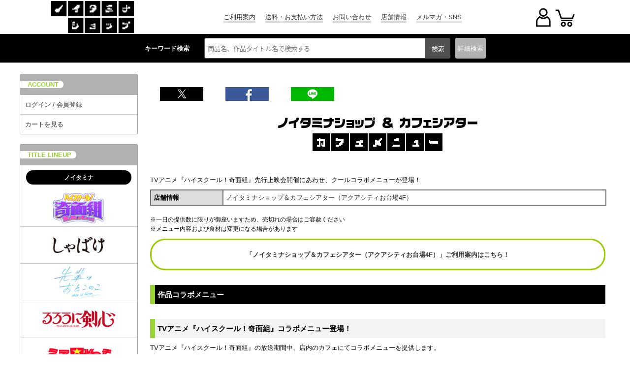

--- FILE ---
content_type: text/html; charset=UTF-8
request_url: https://www.noitamina-shop.com/event/id/159
body_size: 43548
content:
<!DOCTYPE html>
<html lang="ja">
<head>
<meta http-equiv="content-type" content="text/html; charset=utf-8">
<meta name="viewport" content="width=device-width, initial-scale=1">
<meta http-equiv="content-script-type" content="text/javascript">
<meta http-equiv="content-style-type" content="text/css">
<meta http-equiv="imagetoolbar" content="no" />
<meta name="robots" content="ALL" />

<link rel="canonical" href="https://www.noitamina-shop.com"/>



<meta name="keywords" content="ノイタミナ" />

<meta name="description" content="ノイタミナグッズ販売" />

<title>TVアニメ『ハイスクール！奇面組』コラボメニューが登場！ノイタミナショップ＆カフェシアター オリジナルメニュー｜ノイタミナグッズ販売のノイタミナショップ 公式サイト</title>
<script type="text/javascript">
url="https://www.noitamina-shop.com";
sid="b67bfdcns0me8v8asqpmjussq0ej384p";
siteid="100";
url_site="https://www.noitamina-shop.com";
</script>

<script type="text/javascript" src="/js/jquery.js"></script>
<script type="text/javascript" src="/js/heightLine.js"></script>
<script type="text/javascript" src="/js/noitamina.js"></script>
<script type="text/javascript" src="/js/common.js"></script>
<script type="text/javascript" src="/js/minmax.js"></script>
<link rel="stylesheet" href="//fonts.googleapis.com/earlyaccess/notosansjapanese.css">
<link rel="stylesheet" href="//use.fontawesome.com/releases/v5.6.1/css/all.css">

<link rel="stylesheet" href="/css/reset.css";>
<link rel="stylesheet" href="/css/base.css?1012";>
<link rel="stylesheet" href="/css/footer.css";>


<link rel="stylesheet" href="/css/navmenu.css";>
<link rel="stylesheet" href="/css/common2020.css";>

<!--jQuery-->
<link rel="stylesheet" href="https://code.jquery.com/ui/1.12.1/themes/smoothness/jquery-ui.css">
<script
src="https://code.jquery.com/jquery-1.8.3.min.js"
integrity="sha256-YcbK69I5IXQftf/mYD8WY0/KmEDCv1asggHpJk1trM8="
crossorigin="anonymous"></script>
<script
src="https://code.jquery.com/ui/1.12.1/jquery-ui.min.js"
integrity="sha256-VazP97ZCwtekAsvgPBSUwPFKdrwD3unUfSGVYrahUqU="
crossorigin="anonymous"></script>
<!--End jQuery-->

<!--show more-->
<script src="/js/jquery.show-more.js"></script>

<!-- 商品詳細 ポップアップ -->
<script type="text/javascript" src="/js/popup.js?"></script>

<!-- エントリーポップアップ -->
<script src="https://cdnjs.cloudflare.com/ajax/libs/jquery-cookie/1.4.1/jquery.cookie.min.js"></script>

<!-- 郵便番号 取得 -->
<script src="https://ajaxzip3.github.io/ajaxzip3.js" charset="UTF-8"></script>

<!-- SP PC 調整 -->
<!-- <script type="text/javascript" src="/js/responsive.js"></script> -->
<script type="text/javascript" src="/js/movetag.js"></script>

<!-- drawer.js -->
<script type="text/javascript" src="/js/drawer.js"></script>

<!-- スライダー css , js -->
<link rel="stylesheet" type="text/css" href="/css/slick.css" />
<link rel="stylesheet" type="text/css" href="/css/slick-theme.css" />

<script type="text/javascript" src="/js/slick.min.js"></script>
<script type="text/javascript" src="/js/func_slick.js"></script>
<!-- //スライダーのオプション記述用のjsファイル -->

<!-- slider -->
<link rel="stylesheet" type="text/css" href="/css/detail-slider-pro.css?" media="screen" />
<script src="/js/jquery.sliderPro.min.js"></script>
<script src="/js/detail_slide.js"></script>

<script type="text/javascript" src="/js/jquery.waypoints.min.js"></script>

<link href="/css/siteid/100/file/noitamina-shop_eventbody" rel="stylesheet" type="text/css" />
<link rel="shortcut icon" type="image/x-icon" href="/image/favicon.ico" />
<link rel="icon" type="image/x-icon" href="/image/favicon.ico" />





<style type="text/css">
.tweets p {font-size:86%;}
</style>



<!-- Global site tag (gtag.js) - Google Analytics -->
<script async src="https://www.googletagmanager.com/gtag/js?id=UA-23602904-1"></script>
<script>
  window.dataLayer = window.dataLayer || [];
  function gtag(){dataLayer.push(arguments);}
  gtag('js', new Date());
  gtag('config', 'UA-23602904-1');
</script>



</head>

<body>
<!-- WRAPPER -->
<div id="wrapper">
<!-- HEADER -->
<header id="head" role="banner">
<div class="navigation">
<div class="logo">
<a href="https://www.noitamina-shop.com"><img src="/images/base/shoplogo-n.gif" alt="ノイタミナショップ" /></a>
</div>

<ul class="menu1 hover_g">
<li class="a_border"><a href="https://www.noitamina-shop.com/qa">ご利用案内</a></li>
<li class="a_border"><a href="https://www.noitamina-shop.com/qa_detail/id/208">送料・お支払い方法</a></li>
<li class="a_border"><a href="https://www.noitamina-shop.com/inquiry">お問い合わせ</a></li>
<li class="a_border"><a href="https://www.noitamina-shop.com/event/id/56">店舗情報</a></li>
<li class="a_border"><a href="https://www.noitamina-shop.com/magazine">メルマガ・SNS</a></li>
</ul>

<div id="ecmenu">
<div class="sp-login">
  <a href="https://www.noitamina-shop.com/member_login_form" onclick="gtag('event', 'menu', {'event_category': 'h_menu', 'event_label': 'login', 'value': '0'});">
<img src="/images/base/user2020.png" alt="" >
</a>
  </div>
<div class="sp-cart">
<a href="javascript:opencart2();" onclick="gtag('event', 'menu', {'event_category': 'h_menu', 'event_label': 'cart', 'value': '0'});">
<img src="/images/base/cart2020.png" alt="カートをみる" />
<div class="cartcount"></div>
</a>

</div>
<form name="OpenCartForm" action="https://www.noitamina-shop.com/index.php/" method="post">
  <input type="hidden" name="__siteid" value="100">
  <input type="hidden" name="act" value="cart_list">
  <input type="hidden" name="rand" value="ry!JSDa!%6ddc>qz">
    <input type="hidden" name="__sid" value="b67bfdcns0me8v8asqpmjussq0ej384p">
  </form>
<form name="OpenMemberForm" action="https://www.noitamina-shop.com/index.php/" method="post">
  <input type="hidden" name="__siteid" value="100">
  <input type="hidden" name="act" value="member_index">
  <input type="hidden" name="rand" value="ry!JSDa!%6ddc>qz">
    <input type="hidden" name="__sid" value="b67bfdcns0me8v8asqpmjussq0ej384p">
  </form>
</div>
</div>

<div id="common_head">
<!-- search start -->
<div class="searchbox">
<p class="p_key pc-content">キーワード検索</p>
<form action="/index.php" method="GET" name="searchform" id="searchform" class="p-header__search" onsubmit="SetData()">
<input type="hidden" name="act" value="itemlist">
<input type="hidden" name="searchwords" value="1">
<input type="hidden" name="stock" value="1" />
<input type="text" name="words" size="20" class="p-searchform__text" value="" tabindex="1" accesskey="s" placeholder="商品名、作品タイトル名で検索する">
<input type="submit" value="検索" class="p-searchform__submit" alt="検索" tabindex="3" accesskey="f" onclick="closetool()">
</form>
<div id="header_category_btn_category">
<p id="b_csr" class="off"><a>詳細<br class="sp-content">検索</a></p>
<div id="item_sf" class="hoge" style="display:none;">
<form action="https://www.noitamina-shop.com" method="GET" name="searchform2" onsubmit="SetData()">
<input type="hidden" name="act" value="itemlist" />
<input type="hidden" name="privilege" value="" />
<input type="hidden" name="order" value="" />
<input type="hidden" name="count" value="" />
<script type="text/javascript">
//<![CDATA[
home= "https://www.noitamina-shop.com";
itemp_title_id = "";
itemp_itype_id = "";
//]]>
</script>


<script type="text/javascript">
$(function(){
$('#reset_btn').click(function(){
$('#item_search input, #item_search select').each(function(){
  //checkboxまたはradioボタンの時
  if(this.type == 'checkbox' || this.type == 'radio'){
//一括でチェックを外す
  this.checked = false;
  }
  //checkboxまたはradioボタン以外の時
  else{
// val値を空にする
$(this).val('');
  }
});
});
});
</script>


<!-- 絞込み検索フォーム -->
<div id="item_search">
<div><nobr>作品タイトル</nobr></div>
<div>
<!-- シリーズ一覧 -->
<span id="span_series_id">

<select name="itemp_series_id">
<option value="">--</option>
<option value="00941">
あの日見た花の名前を僕達はまだ知らない。
</option>
<option value="00949">
UN-GO
</option>
<option value="01021">
アンデッドガール・マーダーファルス
</option>
<option value="00982">
いぬやしき
</option>
<option value="00987">
INGRESS
</option>
<option value="00944">
うさぎドロップ
</option>
<option value="00998">
うちタマ?! ～うちのタマ知りませんか？～
</option>
<option value="00997">
海辺のエトランゼ
</option>
<option value="01016">
うる星やつら
</option>
<option value="00983">
EGOIST
</option>
<option value="01012">
TVアニメ「王様ランキング」
</option>
<option value="01018">
TVアニメ「大雪海のカイナ」
</option>
<option value="00957">
刀語
</option>
<option value="01023">
カミエラビ
</option>
<option value="00959">
ガリレイドンナ
</option>
<option value="01030">
Kiss me crying
</option>
<option value="00995">
ギヴン
</option>
<option value="00993">
キャロル＆チューズデイ
</option>
<option value="00946">
ギルティクラウン
</option>
<option value="00958">
銀の匙
</option>
<option value="01004">
空中ブランコ
</option>
<option value="00978">
クズの本懐
</option>
<option value="01003">
GREAT PRETENDER
</option>
<option value="01025">
喧嘩独学
</option>
<option value="00975">
甲鉄城のカバネリ
</option>
<option value="00971">
心が叫びたがってるんだ。
</option>
<option value="00956">
PSYCHO-PASS サイコパス
</option>
<option value="00996">
囀る鳥は羽ばたかない
</option>
<option value="00966">
冴えない彼女の育てかた
</option>
<option value="00953">
坂道のアポロン
</option>
<option value="00960">
サムライフラメンコ
</option>
<option value="00991">
さらざんまい
</option>
<option value="00964">
残響のテロル
</option>
<option value="00933">
[C] THE MONEY OF SOUL AND POSSIBILITY CONTROL
</option>
<option value="00967">
四月は君の嘘
</option>
<option value="01031">
しゃばけ
</option>
<option value="00973">
すべてがFになる THE PERFECT INSIDER
</option>
<option value="01009">
セスタス -The Roman Fighter-
</option>
<option value="01026">
先輩はおとこのこ
</option>
<option value="00999">
空の青さを知る人よ
</option>
<option value="00981">
DIVE!!
</option>
<option value="00952">
TVアニメ『つり球』
</option>
<option value="00951">
テルマエ・ロマエ
</option>
<option value="01010">
NIGHT HEAD 2041
</option>
<option value="01028">
謎解きはディナーのあとで
</option>
<option value="00954">
夏雪ランデブー
</option>
<option value="00943">
NO.6
</option>
<option value="01007">
2.43　清陰高校男子バレー部
</option>
<option value="00945">
ノイタミナ
</option>
<option value="01005">
のだめカンタービレ
</option>
<option value="01032">
ハイスクール！奇面組
</option>
<option value="01008">
バクテン!!
</option>
<option value="00976">
バッテリー
</option>
<option value="00986">
BANANA FISH
</option>
<option value="01029">
ハニーレモンソーダ
</option>
<option value="00969">
パンチライン
</option>
<option value="01000">
BNA ビー・エヌ・エー
</option>
<option value="01002">
BEASTARS
</option>
<option value="00992">
東のエデン
</option>
<option value="00963">
ピンポン
</option>
<option value="01001">
富豪刑事 Balance:Unlimited
</option>
<option value="00929">
フラクタル
</option>
<option value="00950">
ブラック★ロックシューター
</option>
<option value="01014">
フラ・フラダンス
</option>
<option value="01027">
ふれる。
</option>
<option value="00972">
Project Itoh
</option>
<option value="01011">
平穏世代の韋駄天達
</option>
<option value="00988">
ペンギン・ハイウェイ
</option>
<option value="00942">
放浪息子
</option>
<option value="00974">
僕だけがいない街
</option>
<option value="01022">
マスク男子は恋したくないのに
</option>
<option value="01019">
マブラヴ オルタネイティヴ
</option>
<option value="01013">
岬のマヨイガ
</option>
<option value="01006">
ミナとノイタン
</option>
<option value="01024">
メタリックルージュ
</option>
<option value="00935">
モノノ怪
</option>
<option value="00513">
もやしもん
</option>
<option value="00989">
約束のネバーランド
</option>
<option value="00980">
夜明け告げるルーのうた
</option>
<option value="00961">
四畳半神話大系
</option>
<option value="01017">
四畳半タイムマシンブルース
</option>
<option value="01015">
よふかしのうた
</option>
<option value="00979">
夜は短し歩けよ乙女
</option>
<option value="00970">
乱歩奇譚 Game of Laplace
</option>
<option value="00990">
revisions リヴィジョンズ
</option>
<option value="00962">
龍ヶ嬢七々々の埋蔵金
</option>
<option value="01020">
TVアニメ「るろうに剣心 －明治剣客浪漫譚－」
</option>
<option value="00955">
ロボティクス・ノーツ
</option>
<option value="00985">
ヲタクに恋は難しい
</option>
</select>
</span>
<!-- //タイトル一覧 -->
</div>

<div><nobr>カテゴリ</nobr></div>
<div>
<!-- 親カテゴリ一覧 -->

<select name="root_itype_id" onchange="printItypeList(this)" style="max-width:180px;">
<option value="">--</option>
<option value="094" >
メディア
</option>
<option value="098" >
ファッション
</option>
<option value="102" >
キャラクターグッズ
</option>
<option value="115" >
玩具・おもちゃ
</option>
</select>
<!-- //親カテゴリ一覧 -->
</div>

<div><nobr>キーワード</nobr></div>
<div>
<input type="text" name="words" size="25" value="" class="keysize" />
</div>

<div>
<label for="new">
<input type="checkbox" name="new" value="1" id="new"  />
新着商品だけ表示する
</label><br>
<input type="hidden" name="stock" value="0" />
<label for="stock">
<input type="checkbox" name="stock" value="1" id="stock" checked="checked" />
在庫無しの商品は表示しない
</label>
</div>
</div>

<div id="btn_search_advanced">
  <input type="submit" value="絞り込み検索" />
  <input type="button" value="リセット" id="reset_btn" />
</div>

</form>
</div>
</div>
</div>
<!-- //search end -->
</div>

<div id="csr_close"></div>
</header>
<!-- /HEADER -->


<!-- CONTENTS -->
<div id="contents"
class="clearfix">
   <!-- head-nav-inner-->
<div class="head-nav-inner">
<!-- contents left -->
<div id="contents_left">
<input id="hm_menu" type="checkbox" name="hm_menu" class="hm_menu_check"/>
<label for="hm_menu" class="hm_btn"><div class="siro"></div></label>
<!-- contents menu -->
<div id="menus">
<nav class="hm_menu_wrap">
<ul class="hm_list">
<!--サイドメニュー-->
<div class="s_menu">
<ul class="account">
<p class="sub_t"><label>ACCOUNT</label></p>
<li class="a_border"><a href="https://www.noitamina-shop.com/member_login_form" onclick="gtag('event', 'side', {'event_category': 'menu', 'event_label': 'login', 'value': '0'});">ログイン / 会員登録</a></li>
<li style="border-radius:0 0 3px 3px;"><a href="javascript:opencart2();" onclick="gtag('event', 'side', {'event_category': 'menu', 'event_label': 'cart', 'value': '0'});">カートを見る</a></li>
</ul>
</div>

<div class="s_menu pc-content">
<ul class="t_lineup">
<p class="sub_t"><label>TITLE LINEUP</label></p>
<p class="other_tit"><label>ノイタミナ</label></p>
<li class="t_logo clearfix"><a href="https://www.noitamina-shop.com/itemlist/id/01032/mode/series"><img src="/images/noitamina/title_logo/title-kimen.jpg" class="img" /></a></li>
<li class="t_logo clearfix"><a href="https://www.noitamina-shop.com/itemlist/id/01031/mode/series"><img src="/images/noitamina/title_logo/title-shabake.jpg" class="img" /></a></li>
<li class="t_logo clearfix"><a href="https://www.noitamina-shop.com/itemlist/id/01026/mode/series"><img src="/images/noitamina/title_logo/title-painoko.jpg" class="img" /></a></li>
<li class="t_logo clearfix"><a href="https://www.noitamina-shop.com/itemlist/id/01020/mode/series"><img src="/images/noitamina/title_logo/title-rurouni.jpg" class="img" /></a></li>
<li class="t_logo clearfix"><a href="https://www.noitamina-shop.com/itemlist/id/01016/mode/series"><img src="/images/noitamina/title_logo/title-uy.jpg" class="img" /></a></li>
<li class="t_logo clearfix"><a href="https://www.noitamina-shop.com/itemlist/id/01015/mode/series"><img src="/images/noitamina/title_logo/title-yofukashi.jpg" class="img" /></a></li>
<li class="t_logo clearfix"><a href="https://www.noitamina-shop.com/itemlist/id/01012/mode/series"><img src="/images/noitamina/title_logo/title-osama-s.jpg" class="img" /></a></li>
<li class="t_logo clearfix"><a href="https://www.noitamina-shop.com/itemlist/id/01008/mode/series"><img src="/images/noitamina/title_logo/title-bakuten-s.jpg" class="img" /></a></li>
<li class="t_logo clearfix"><a href="https://www.noitamina-shop.com/itemlist/id/01001/mode/series"><img src="/images/noitamina/title_logo/title-fugoukeiji-s.jpg" class="img" /></a></li>
<li class="t_logo clearfix"><a href="https://www.noitamina-shop.com/itemlist/id/00952/mode/series"><img src="/images/noitamina/title_logo/title-tsuritama-s.jpg" class="img" /></a></li>
<li class="t_logo clearfix"><a href="https://www.noitamina-shop.com/itemlist/id/00956/mode/series"><img src="/images/noitamina/title_logo/title-pp3-s.jpg" class="img" /></a></li>
<li class="t_logo clearfix"><a href="https://www.noitamina-shop.com/itemlist/id/00995/mode/series"><img src="/images/noitamina/title_logo/title-given-s.jpg" class="img" /></a></li>
<li class="t_logo clearfix"><a href="https://www.noitamina-shop.com/itemlist/id/00991/mode/series"><img src="/images/noitamina/title_logo/title-sarazanmai-s.jpg" class="img" /></a></li>
<li class="t_logo clearfix"><a href="https://www.noitamina-shop.com/itemlist/id/00966/mode/series"><img src="/images/noitamina/title_logo/title-saenai-s.jpg" class="img" /></a></li>
<li class="t_logo clearfix"><a href="https://www.noitamina-shop.com/itemlist/id/00986/mode/series"><img src="/images/noitamina/title_logo/title-bananafish-s.jpg" class="img" /></a></li>
<li class="t_logo clearfix"><a href="https://www.noitamina-shop.com/itemlist/id/00935/mode/series"><img src="/images/noitamina/title_logo/title-mononoke15th.jpg" class="img" /></a></li>

<p class="other_tit"><label>+Ultra</label></p>
<li class="t_logo clearfix"><a href="https://www.noitamina-shop.com/itemlist/id/01025/mode/series"><img src="/images/noitamina/title_logo/title-kenkadokugaku.jpg" class="img" /></a></li>
<li class="t_logo clearfix"><a href="https://www.noitamina-shop.com/itemlist/id/01024/mode/series"><img src="/images/noitamina/title_logo/title-metallicrouge.jpg" class="img" /></a></li>

<p class="other_tit"><label>OTHER TITLE</label></p>
<li class="t_logo clearfix"><a href="https://www.noitamina-shop.com/itemlist/id/01433/mode/title"><img src="/images/noitamina/title_logo/title-bakutenm.jpg" class="img" /></a></li>
<li class="t_logo clearfix"><a href="https://www.noitamina-shop.com/itemlist/id/01017/mode/series"><img src="/images/noitamina/title_logo/title-tmb.jpg" class="img" /></a></li>
<li class="andmore hover_g clearfix">
<a href="https://www.noitamina-shop.com/searchtitles">全てのタイトルを見る</a>
</li>
</ul>
</div>

<div class="s_menu pc-content">
<ul class="t_noitaminA_sns">
<p class="sub_t"><label>noitaminA SHOP SNS</label></p>
<!-- twitter -->
<li class="pc-content" style="margin-top:15px;">
<a class="twitter-timeline" data-lang="ja" data-width="100%" data-height="600" href="https://twitter.com/noitamina_shop?ref_src=twsrc%5Etfw" data-theme="light" data-chrome="noheader nofooter">Tweets by noitamina_shop</a>
<!-- <script async src="https://platform.twitter.com/widgets.js" charset="utf-8"></script> -->
</li>
<!-- twitter -->
</ul>
</div>

<div class="s_menu pc-content">
<ul class="t_about">
<p class="sub_t"><label>ABOUT US</label></p>
<li style="padding:5px;">
<span class="bold">配送料金について</span><br>
・北海道…720円＋税<br>
・東北（青森県、岩手県、秋田県、宮城県、山形県、福島県）…670円＋税<br>
・関東（茨城県、栃木県、群馬県、埼玉県、千葉県、神奈川県、山梨県、東京都）…620円＋税<br>
・信越（新潟県、長野県）北陸（富山県、石川県、福井県）東海（岐阜県、静岡県、愛知県、三重県）関西（滋賀県、京都府、大阪府、兵庫県、奈良県、和歌山県）中国（鳥取県、島根県、岡山県、広島県、山口県）…670円＋税<br>
・四国（徳島県、香川県、愛媛県、高知県）九州（福岡県、佐賀県、長崎県、大分県、熊本県、宮崎県、鹿児島県）…720円＋税<br>
・沖縄、一部離島…1,000円＋税<br><br>
※コンビニ・ペイジー決済の場合は、別途手数料200円＋税が掛かります。<br>
例：配送料金620円＋コンビニ決済手数料200円＋税＝820円＋税
</li>
</ul>
</div>

<div class="s_menu pc-content">
<ul class="links">
<p class="sub_t"><label>LINKS</label></p>
<!-- Link Banners2 -->


    <li style="padding:5px;">
<a href="https://www.noitamina-shop.com/event/id/29" onclick="javascript:pageTracker._trackPageview('/side/right_event_bnr/368');"><img src="https://www.noitamina-shop.com/images/freespaces/368.jpg?b67bf.." alt="ノイタミナショップ 限定特典情報！" /></a>
  </li>
  <!-- //Link Banners2 -->
<li style="padding:5px;">
<a href="http://noitamina.tv/" target="_blank" style="justify-content:center;">
<img src="https://www.noitamina-shop.com/images/base/bana-noitamina.jpg" alt="フジテレビノイタミナ" width="140" height="140" />
</a>
</li>
<li style="padding:5px;">
<a href="https://www.noitamina-shop.com/index.php?act=itemlist&searchwords=1&words=%E3%83%8E%E3%82%A4%E3%82%BF%E3%83%9F%E3%83%8A%E3%82%A2%E3%83%91%E3%83%AC%E3%83%AB&x=0&y=0">
<img src="https://www.noitamina-shop.com/images/noitamina/bana-aa0513.png" alt="ノイタミナアパレル" />
</a>
</li>
<!-- <script type="text/javascript" src="https://www.noitamina-shop.com/js/link.js"></script> -->
</ul>
</div>

<div class="s_menu sp-content">
<ul class="sp_info">
<p class="sub_t"><label>INFORMATION</label></p>
</ul>
</div>
</ul>
</nav>
</div>

<div class="hm_menu_close">
<label for="hm_menu"></label>
</div>
</div>
<!-- end of contents left -->
<div class="drawer-overlay drawer-toggle"></div>
</div>
<!-- head-nav-inner-->
   <!-- maincol -->
<div id="maincol" class="clearfix">

<!-- 重要なお知らせ・注意事項
============================ -->
<!-- Link Banners1 -->


<!-- //Link Banners1 -->

<!-- inner -->
<div class="inner">

<!-- ダイアログを表示するスクリプト -->
<script src="https://www.noitamina-shop.com/js/jquery.cartdialog.js" id="jquery_cartdialog" data-rand="ry!JSDa!%6ddc>qz"></script>

<!-- ダイアログの内容 -->
<div id="cart_dialog" title="カートに登録する"></div>

<!-- カートメッセージ (ポップアップ)-->
<div id="cart_msg">カートに登録しました。</div>

<div id="event">
<h1>TVアニメ『ハイスクール！奇面組』コラボメニューが登場！ノイタミナショップ＆カフェシアター オリジナルメニュー</h1>
<div>
<ul class="sns">
<li>
<a href="http://twitter.com/share?text=TVアニメ『ハイスクール！奇面組』コラボメニューが登場！ノイタミナショップ＆カフェシアター オリジナルメニュー&url=https://www.noitamina-shop.com/event/id/159" title="Xでポストする" target="_blank" onclick="gtag('event', 'share_sns', {'event_category': 'X', 'event_label': '159', 'value': '0'});"><img src="https://www.noitamina-shop.com/images/base/sns/X_x.png" alt="Twitter"/></a>&nbsp;
<a href="javascript:void window.open('http://www.facebook.com/share.php?u='+encodeURIComponent('https://www.noitamina-shop.com/event/id/159'),'_blank');" onclick="gtag('event', 'share_sns', {'event_category': 'facebook', 'event_label': '159', 'value': '0'});"><img src="https://www.noitamina-shop.com/images/base/sns/facebook_x.png" alt="facebook"></a>&nbsp;
<a href="javascript:void window.open('http://line.naver.jp/R/msg/text/?'+encodeURIComponent('TVアニメ『ハイスクール！奇面組』コラボメニューが登場！ノイタミナショップ＆カフェシアター オリジナルメニュー')+' '+encodeURIComponent('https://www.noitamina-shop.com/event/id/159'),'_blank');" onclick="gtag('event', 'share_sns', {'event_category': 'line', 'event_label': '159', 'value': '0'});"><img alt="LINE" src="https://www.noitamina-shop.com/images/base/sns/line_x.png"></a>
</li>
</ul>
</div>

<div id="headimage" style="text-align:center">
<img src="https://www.noitamina-shop.com/images/events/pc/512.jpg" style="max-width:700px; width:100%;" alt="TVアニメ『ハイスクール！奇面組』コラボメニューが登場！ノイタミナショップ＆カフェシアター オリジナルメニュー" />
</div>

<p class="headline">TVアニメ『ハイスクール！奇面組』先行上映会開催にあわせ、クールコラボメニューが登場！</p>

<div id="eventbody">
<p><link rel="stylesheet" href="/css/noitamina-shop/campaign2022.css?0506"><br />
TVアニメ『ハイスクール！奇面組』先行上映会開催にあわせ、クールコラボメニューが登場！</p>

<p>
<div class="table_basic">
<div class="basic_form">
<div class="table_label"><label>店舗情報</label></div>
<div class="table_tb">
<a href="/event/id/56">ノイタミナショップ＆カフェシアター（アクアシティお台場4F）</a>
</div>
</div>
</div><br />
※一日の提供数に限りが御座いますため、売切れの場合はご容赦ください<br />
※メニュー内容および食材は変更になる場合があります</p>

<p><p class="link-bana">
<a href="/event/id/797">「ノイタミナショップ＆カフェシアター（アクアシティお台場4F）」ご利用案内はこちら！</a>
</p></p>

<p><h2 style="background:#000000;color:#fff;">作品コラボメニュー</h2></p>


<h2><a name="toc0"> TVアニメ『ハイスクール！奇面組』コラボメニュー登場！</a></h2>
<p>TVアニメ『ハイスクール！奇面組』の放送期間中、店内のカフェにてコラボメニューを提供します。<br />
味はもちろん、見た目でも楽しめるメニューですので、是非ご賞味ください。</p>


<h3><a name="toc1"> 提供期間</a></h3>
<p>2025年12月27日（土）～2026年4月3日（金）予定<br />
<div class="menu-box">

<div class="menu-img"><img src="/image/kimengumi/kimengumi1217-menu01.jpg" alt="零ちゃんはとんかつ泥棒！？"></div>
<div><p class="menu-title">零ちゃんはとんかつ泥棒！？<br><span style="font-size: 11px;">カレー単品／カレー＋ヨーグルトラッシー＆ラッシーカード セット</span></p></div>
<div><p class="menu-price">単品価格：税込1,650円／セット価格：税込1,980円</p></div>
<div><p>奇面組リーダーの零が、仁のお弁当から奪ったとんかつを持って逃げている様子をイメージしたカツカレーです。名犬ラッシーの名前をもじったヨーグルトラッシー（ラッシーカード付き）のセットメニューもございます。<br>※ラッシーセットメニューご注文の方には特典ブロマイド2枚お渡しします。</p></div>
<div><p class="menu-foods">使用食材：白米、ビーフカレー、玉ねぎ、トマト、とんかつ、チェダーチーズソース、ブロッコリー、紅生姜、ヨーグルトラッシー、牛乳</p></div>

<div class="menu-img"><img src="/image/kimengumi/kimengumi1217-menu02.jpg" alt="奇面組のスペシャルお好み焼き"></div>
<div><p class="menu-title">奇面組のスペシャルお好み焼き</p></div>
<div><p class="menu-price">価格：税込1,650円</p></div>
<div><p>個性的で賑やかな奇面組をイメージしたお好み焼きです。奇面組5人のキャラクターピックと、唯・千絵を加えた7人のイラストシートを添えて提供します。</p></div>
<div><p class="menu-foods">使用食材：お好み焼き、キャベツ、豚肉、卵、小麦粉、お好み焼きソース、青のり、かつお節、削り粉、マヨネーズ、紅生姜、天かす、いか天</p></div>

</div>

<div class="menu-box">

<div class="menu-img"><img src="/image/kimengumi/kimengumi1217-menu03.jpg" alt="必殺！奇面フラーッシュ！！ケーキ"></div>
<div><p class="menu-title">必殺！奇面フラーッシュ！！ケーキ</p></div>
<div><p class="menu-price">価格：税込1,540円</p></div>
<div><p>奇面組の必殺技「奇面フラッシュ」をイメージしたマンゴーとパインのケーキです。食べ進めるとパチパチとした食感も楽しめる・・・！？描き下ろしデフォルメイラストを使用したイラストシートを添えて提供します。</p></div>
<div><p class="menu-foods">使用食材：マンゴーとパインのケーキ、マンゴーソース、ホイップクリーム、パチパチキャンディ、カットストロベリー、ナッツ、セルフィーユ、ビスケット、アラザン</p></div>

<div class="menu-img"><img src="/image/kimengumi/kimengumi1217-menu04.jpg" alt="唯と千絵のフルーツパーラーパフェ"></div>
<div><p class="menu-title">唯と千絵のフルーツパーラーパフェ</p></div>
<div><p class="menu-price">価格：税込1,540円</p></div>
<div><p>ヒロインの唯と千絵をイメージしたバナナストロベリーパフェです。バレーボールのクッキーや制服のリボンをトッピングしました。唯と千絵の旗を添えて提供します。</p></div>
<div><p class="menu-foods">使用食材：バナナ、いちご、いちごソース、ムース、チョコレート、ホイップクリーム、バナナミルクアイス、クッキー、さくらんぼ、チョコレートクッキー菓子</p></div>

</div>

<div class="menu-box">

<div class="menu-img"><img src="/image/kimengumi/kimengumi1217-menu05.jpg?1" alt="一堂零のレッドコーラ"></div>
<div><p class="menu-title">一堂零のレッドコーラ</p></div>
<div><p class="menu-price">価格：税込880円</p></div>
<div><p>零をイメージしたドリンクです。描き下ろし等身イラストのストロータグを添えて提供します。</p></div>
<div><p class="menu-foods">使用食材：コーラ、グレナデンシロップ、カットレモン</p></div>

<div class="menu-img"><img src="/image/kimengumi/kimengumi1217-menu06.jpg?1" alt="冷越豪の男盛り！命の水（ノンアルコール）"></div>
<div><p class="menu-title">冷越豪の男盛り！命の水（ノンアルコール）</p></div>
<div><p class="menu-price">価格：税込880円</p></div>
<div><p>豪をイメージした清酒風の桃ジュースです。描き下ろし等身イラストのストロータグを添えて提供します。</p></div>
<div><p class="menu-foods">使用食材：桃ジュース、グレープフルーツシロップ</p></div>

</div>

<div class="menu-box">

<div class="menu-img"><img src="/image/kimengumi/kimengumi1217-menu07.jpg?1" alt="出瀬潔の海苔せんべい付き煎茶"></div>
<div><p class="menu-title">出瀬潔の海苔せんべい付き煎茶</p></div>
<div><p class="menu-price">価格：税込880円</p></div>
<div><p>潔をイメージしたドリンクです。描き下ろし等身イラストのストロータグを添えて提供します。</p></div>
<div><p class="menu-foods">使用食材：煎茶、海苔せんべい</p></div>

<div class="menu-img"><img src="/image/kimengumi/kimengumi1217-menu09.jpg?1" alt="大間仁のパインジンジャエール"></div>
<div><p class="menu-title">大間仁のパインジンジャエール</p></div>
<div><p class="menu-price">価格：税込880円</p></div>
<div><p>仁をイメージしたドリンクです。描き下ろし等身イラストのストロータグを添えて提供します。</p></div>
<div><p class="menu-foods">使用食材：パインシロップ、マンゴーシロップ、ジンジャエール、カットマンゴー</p></div>

</div>

<div class="menu-box">

<div class="menu-img"><img src="/image/kimengumi/kimengumi1217-menu08.jpg?1" alt="物星大のホットチョコレート"></div>
<div><p class="menu-title">物星大のホットチョコレート</p></div>
<div><p class="menu-price">価格：税込880円</p></div>
<div><p>大をイメージしたドリンクです。描き下ろし等身イラストのストロータグを添えて提供します。</p></div>
<div><p class="menu-foods">使用食材：ホットチョコレート、削りチョコレート</p></div>

<div class="menu-img"><img src="/image/kimengumi/kimengumi1217-menu10.jpg?1" alt="河川唯のレモンティー"></div>
<div><p class="menu-title">河川唯のレモンティー</p></div>
<div><p class="menu-price">価格：税込880円</p></div>
<div><p>唯をイメージしたドリンクです。ストロータグを添えて提供します。</p></div>
<div><p class="menu-foods">使用食材：アールグレイ、レモンシロップ、スライスレモン、お砂糖ふたつ</p></div>

</div>

<div class="menu-box">

<div class="menu-img"><img src="/image/kimengumi/kimengumi1217-menu11.jpg?1" alt="宇留千絵の青りんごドリンク"></div>
<div><p class="menu-title">宇留千絵の青りんごドリンク</p></div>
<div><p class="menu-price">価格：税込880円</p></div>
<div><p>千絵をイメージしたドリンクです。ストロータグを添えて提供します。</p></div>
<div><p class="menu-foods">使用食材：青りんごジュース、梅シロップ、ブルーハワイシロップ、さくらんぼ</p></div>

<div class="menu-img"><img src="/image/kimengumi/kimengumi1217-menu12.jpg" alt="奇面組！初めてのサテンラテ"></div>
<div><p class="menu-title">奇面組！初めてのサテンラテ</p></div>
<div><p class="menu-price">価格：税込880円</p></div>
<div><p>アメリカンでもアフリカンでもメキシカンでもないホットカフェラテです。奇面組の描き下ろしデフォルメイラストのラテシート（5種ランダム）を添えて提供します。</p></div>
<div><p class="menu-foods">使用食材：ホットカフェラテ、ラテシート</p></div>

</div></p>


<h2><a name="toc2"> TVアニメ『ハイスクール！奇面組』コラボメニュー購入特典！</a></h2>
<p>TVアニメ『ハイスクール！奇面組』連動コラボメニューをご注文いただいたお客様に、各種ノベルティをプレゼントいたします！<br />
コラボメニューと共にお楽しみください！</p>


<h3><a name="toc3"> 特典ブロマイド 第1弾</a></h3>
<p><ul class="tokuten_wrap4 buromaido">
<li><img src="/image/kimengumi/kimengumi1217-tokuten01.jpg" alt="ブロマイド"></li>
<li><img src="/image/kimengumi/kimengumi1217-tokuten02.jpg" alt="ブロマイド"></li>
<li><img src="/image/kimengumi/kimengumi1217-tokuten03.jpg" alt="ブロマイド"></li>
<li><img src="/image/kimengumi/kimengumi1217-tokuten04.jpg" alt="ブロマイド"></li>
<li><img src="/image/kimengumi/kimengumi1217-tokuten05.jpg" alt="ブロマイド"></li>
<li><img src="/image/kimengumi/kimengumi1217-tokuten06.jpg" alt="ブロマイド"></li>
<li><img src="/image/kimengumi/kimengumi1217-tokuten07.jpg" alt="ブロマイド"></li>
<li><img src="/image/kimengumi/kimengumi1217-tokuten08.jpg" alt="ブロマイド"></li>
<li><img src="/image/kimengumi/kimengumi1217-tokuten09.jpg" alt="ブロマイド"></li>
<li><img src="/image/kimengumi/kimengumi1217-tokuten10.jpg" alt="ブロマイド"></li>
</ul></p>

<p><strong>【配布条件】</strong><br />
TVアニメ「ハイスクール！奇面組」連動コラボメニューを1品お買い上げごとに1枚プレゼントいたします。<br />
全10種類からランダムで配布いたします。</p>

<p><strong>【配布期間】</strong><br />
2025年12月27日（土）～2026年2月20日（金）<br />
※配布期間は予告なく変更となる場合がございます。</p>


<h3><a name="toc4"> 特典ランチョンマット 第1弾</a></h3>
<p><ul class="tokuten_wrap3">
<li><img src="/image/kimengumi/kimengumi1217-tokuten11.jpg" alt="特典ランチョンマット"></li>
<li><img src="/image/kimengumi/kimengumi1217-tokuten12.jpg" alt="特典ランチョンマット"></li>
<li><img src="/image/kimengumi/kimengumi1217-tokuten13.jpg" alt="特典ランチョンマット"></li>
</ul></p>

<p><strong>【配布条件】</strong><br />
TVアニメ「ハイスクール！奇面組」連動コラボメニューを3,000円（税込）お買い上げごとに1枚プレゼントいたします。<br />
全3種類からランダムで配布いたします。</p>

<p><strong>【配布期間】</strong><br />
2025年12月27日（土）～2026年2月20日（金）<br />
※配布期間は予告なく変更となる場合がございます。</p>

<p>　<br />
<a name="grand" id="grand"></a>
<h2 style="background:#000000;color:#fff;">グランドメニュー</h2>
<p>コラボメニューの他に、いつでもお楽しみいただけるグランドメニューをご用意しました。<br>
気分に合わせて、お好きなメニューをご注文下さい。</p>

<h3>フードメニュー</h3>

<div class="menu_list">
<div class="menuitem">
<div>
<div class="menu_base">
<div class="menu_label">
<label>一枚肉のチキンステーキ ガーリックバター仕上げ</label>
</div>
<div class="menu_info">
1,300円（税込）
</div>
</div>
</div>
</div>
<div class="menuitem">
<div>
<div class="menu_base">
<div class="menu_label">
<label>ベーコンのナポリタン</label>
</div>
<div class="menu_info">
1,200円（税込）
</div>
</div>
</div>
</div>

<div class="menuitem">
<div>
<div class="menu_base">
<div class="menu_label">
<label>きのこクリームパスタ</label>
</div>
<div class="menu_info">
1,200円（税込）
</div>
</div>
</div>
</div>

<div class="menuitem">
<div>
<div class="menu_base">
<div class="menu_label">
<label>半熟卵のカルボナーラ</label>
</div>
<div class="menu_info">
1,200円（税込）
</div>
</div>
</div>
</div>
</div>

<h3>デザートメニュー</h3>
<div class="menu_list">
<div class="menuitem">
<div>
<div class="menu_base">
<div class="menu_label">
<label>ワッフルチョコ</label>
</div>
<div class="menu_info">
900円（税込）
</div>
</div>
</div>
</div>
<div class="menuitem">
<div>
<div class="menu_base">
<div class="menu_label">
<label>ワッフルストロベリー</label>
</div>
<div class="menu_info">
900円（税込）
</div>
</div>
</div>
</div>
</div>

<h3>ドリンクメニュー</h3>

<div>
<div class="d_menu_base">
<div class="drink_menu">
<label class="drink_name">コーヒー（ホット/アイス）</label>
<div class="menu_money">
500円（税込）
</div>
</div>
<div class="drink_menu">
<label class="drink_name">カフェオレ（ホット/アイス）</label>
<div class="menu_money">
600円（税込）
</div>
</div>
<div class="drink_menu">
<label class="drink_name">ミルクココア（ホット/アイス）</label>
<div class="menu_money">
600円（税込）
</div>
</div>
<div class="drink_menu">
<label class="drink_name">抹茶ミルク（ホット/アイス）</label>
<div class="menu_money">
600円（税込）
</div>
</div>
<div class="drink_menu">
<label class="drink_name">アイスティー</label>
<div class="menu_money">
500円（税込）
</div>
</div>
<div class="drink_menu">
<label class="drink_name">チョコレートミルクティー</label>
<div class="menu_money">
700円（税込）
</div>
</div>
<div class="drink_menu">
<label class="drink_name">ブルーベリーミルクティー</label>
<div class="menu_money">
700円（税込）
</div>
</div>
<div class="drink_menu">
<label class="drink_name">ホットダージリンティー</label>
<div class="menu_money">
800円（税込）
</div>
</div>
<div class="drink_menu">
<label class="drink_name">コカ・コーラ</label>
<div class="menu_money">
500円（税込）
</div>
</div>
<div class="drink_menu">
<label class="drink_name">ミニッツメイドオレンジジュース</label>
<div class="menu_money">
500円（税込）
</div>
</div>
<div class="drink_menu">
<label class="drink_name">ウーロン茶　煌</label>
<div class="menu_money">
500円（税込）
</div>
</div>
<div class="drink_menu">
<label class="drink_name">ジンジャーエール</label>
<div class="menu_money">
500円（税込）
</div>
</div>
</div>
</div>

<a name="alc" id="alc"></a>
<h3>アルコールメニュー</h3>
<div>
<div class="d_menu_base">

<div class="drink_menu">
<label class="drink_name">プレミアムモルツ 小瓶</label>
<div class="menu_money">
800円（税込）
</div>
</div>

<div class="drink_menu">
<label class="drink_name">レモンサワー</label>
<div class="menu_money">
700円（税込）
</div>
</div>

<div class="drink_menu">
<label class="drink_name">ハイボール</label>
<div class="menu_money">
700円（税込）
</div>
</div>

<div class="drink_menu">
<label class="drink_name">カシスオレンジ</label>
<div class="menu_money">
800円（税込）
</div>
</div>

</div>
</div>

</div>

</div></p>

<p>
<style type="text/css">

h1{display:none;}
.headline {display:none;}
#sideleft {display: none;}
#headimage {margin:0;}
.link-bana a{border:3px solid #99CC00; background:#fff; display:block; padding:1.5em;text-decoration:none;text-align:center;font-weight:bold;color:#333333;}
.link-bana a:hover{background:#99CC00;color:#333333;}

#eventbody .menuitem .imgarea2 {
padding-top: 70%;
}

#eventbody .tokuten_wrap2 {
grid-template-columns: 1fr 1fr;
}

</style>
<script>
$(function() {
$('.menu-slider').slick({
dots: true,
arrows: false,
});
});
</script>
</p>


<p style="color:#999;font-size:90%;text-align: right;">最終更新日：2025-12-26</p>
</div>
</div>
  
  </div><!-- /inner -->
  </div><!-- /maincol -->
</div><!-- /CONTENTS -->
  </div><!-- /WRAPPER -->

  <!-- FOOTER -->
  <div id="footer" class="clearfix">
<footer>
  <div class="f_menu clearfix">
<ul class="f_uli">
  <li><a href="https://www.noitamina-shop.com/member_regist_form">会員規約</a></li>
  <li><a href="https://www.noitamina-shop.com/staticdoc/p/company_index">特定商取引に関する表記</a></li>
  <li><a href="https://www.noitamina-shop.com/staticdoc/p/company_privacy">プライバシーポリシー</a></li>
</ul>
  </div>
  <div class="bottom-bar">&copy;Copyright Cabinet Inc. ALL RIGHTS RESERVED.</div>
</footer>
  </div>

  <!-- ここからTOPに戻るボタン -->
  <div id="page-top">
<p>
  <a id="move-page-top" title="ページの先頭へ" onclick="gtag('event', 'footer', {'event_category': 'btn_pagetop', 'event_label': 'click', 'value': '0'});">
<img src="https://www.noitamina-shop.com/images/base/bn_pagetop_fixed.png">
  </a>
</p>
  </div>
  <!-- ここまでTOPに戻るボタン -->

  </body>
</html>


--- FILE ---
content_type: text/css;charset=UTF-8
request_url: https://www.noitamina-shop.com/css/siteid/100/file/noitamina-shop_eventbody
body_size: 10840
content:
h1 {
    padding:20px;
    border-top:5px solid #98D431;
    border-bottom:1px solid #ddd;
    line-height:1.5;
    font-size:20px;
    font-weight: bold;
}

@media screen and (max-width: 768px){
    h1{
        padding:0;
    }
}

h1 p{
    font-size:10px;
    font-weight: bold;
}

#event,p.headline {
    line-height:160%;
    font-size:12px;
    margin:1em 0;
}

#event p {
    margin: 10px 0;
    font-size: 13px;
}

#eventbody {
}

#eventbody h2,
#eventbody h3,
#eventbody h4,
#eventbody h5,
#eventbody h6 
{
    clear:both;
    position:relative;
    color:#333;
    margin:10px 0;
}

#eventbody h2 a,
#eventbody h3 a,
#eventbody h4 a,
#eventbody h5 a,
#eventbody h6 a
{
    color:#000000;
}

#eventbody h2 {
    clear:both;
    margin:30px 0px 7px;
    padding:10px 5px;
    background:#F3F3F3;
    border-left:10px solid #98D431;
    font-size:15px;
}

#eventbody h3{
    clear:both;
    border-left:5px solid #98D431;
    font-size: 13px;
    font-weight:bold;
    margin:16px 0px 8px ;
    padding:5px 10px 4px;
}

/* #eventbody h3 {
    color:#98D431;
} */

#eventbody img {
    max-width: 100%;
}

#eventbody ul {
    margin:20px 0;
    padding:0;
    list-style:none;
}

#eventbody li {
    margin-bottom:5px;
    padding-left:10px;
    border-left:10px solid #6bc6b5;
}

#eventbody strong {
font-weight:bold;
}

#eventbody .table_basic {
    display: table;
    flex-wrap: wrap;
    width: 100%;
    border: 1px solid #707070;
}

#eventbody .table_basic .basic_form {
    display: flex;
    width: 100%;
    box-sizing: border-box;
    border: 1px solid #707070;
}

#eventbody .table_basic .basic_form .table_label {
    width:15%;
    padding: 5px;
    font-size:13px;
    font-weight:bold;
    background: #dddddd;
    border-right: 2px solid #707070;
}

#eventbody .table_basic .basic_form .table_tb {
    font-size: 13px;
    padding: 5px;
    width:85%;
}

@media screen and (max-width: 768px){
    #eventbody .table_basic .basic_form {
        flex-wrap: wrap;
    }

    #eventbody .table_basic .basic_form .table_label,
    #eventbody .table_basic .basic_form .table_tb {
        width:100%;
        border-right: 0;
    }

    #eventbody .table_basic .basic_form .table_label {
        border-bottom: 2px solid #707070;
    }

}

/* カフェメニュー */
.menu_list {
    display: flex;
    flex-wrap: wrap;
}

.menuitem {
    width: calc(100%/2 + -10px);
    margin: 5px;
}

#eventbody .menu_base {
    display: table;
    width: 100%;
    box-sizing: border-box;
}

#eventbody .menuitem .imgarea {
    text-align: center;
    position: relative;
    overflow: hidden;
    padding-top: 80%;
    margin-bottom: 5px;
}

#eventbody .menuitem img {
    position: absolute;
    top: 50%;
    left: 50%;
    transform: translate(-50%, -50%);
    height: 100%;
    object-fit: cover;
}

#eventbody .menu_label {
    width: 100%;
    padding: 5px;
    font-size: 16px;
    font-weight: bold;
    box-sizing: border-box;
}

#eventbody .menu_info {
    width: 100%;
    padding: 5px;
    font-size: 13px;
    box-sizing: border-box;
}

#eventbody .menu_name {
    font-weight: bold;
    width: 65%;
}

#eventbody .d_menu_base {
    display: table;
    width: 60%;
}

#eventbody .drink_menu {
    display: flex;
    flex-wrap: wrap;
    width: 100%;
}

#eventbody .drink_menu:last-child {
    border-bottom: 0;
}

#eventbody .drink_name {
    font-weight: bold;
    width:80%;
    padding: 5px;
    box-sizing: border-box;
}

#eventbody .menu_money {
    width:20%;
    padding: 5px;
    box-sizing: border-box;
}

@media screen and (max-width: 768px){
    .menuitem {
        width: 100%;
        margin: 5px auto;
    }

    #eventbody .d_menu_base {
        width: 100%;
    }

    #eventbody .menu_name,
    #eventbody .drink_name {
        width:75%;
    }
    
    #eventbody .menu_money {
        width:25%;
        
    }
}

/* カフェメニュー END */


/* 商品イメージ */
#eventbody .items {
    width: calc(100% + 10px);
    display: flex;
    flex-wrap: wrap;
}

/* 商品イメージ */
#eventbody .img {
    position: relative;
    float: left;
    width: calc(100% / 4 - 7px);
    border: 1px solid #d3d3d3;
    margin: 0 5px 5px 0px;
    background: #FFFFFF;
    display: flex;
    flex-wrap: wrap;
    border-bottom: 3px solid #98D431;
    margin-bottom: 10px;
    flex-flow: column;
}

@media screen and (max-width: 768px){
    #eventbody .img {
        width: calc(100% / 3 + -10px);
    }
}

#eventbody .img a {
    width: 100%;
    height: 100px;
    padding-bottom: 100%;
    height: 0;
}

#eventbody .img img {
    position: relative;
    margin: 10px;
    width: 160px;
}

#eventbody .img strong {
    padding: 5px 10px 10px;
    font-size: 13px;
}

#eventbody .img p {
    padding: 5px 10px 0;
    margin:0 !important;
    font-size:13px;
    overflow: hidden;
}

#eventbody .img p a {
    color:#333;
    text-decoration:none;
    padding-bottom: 0;
}

#eventbody .img p a:hover {
    color:#98D431;
}

hr {
    clear:both;
}



#eventbody .page_list{
    zoom:1;
    overflow:hidden;
    overflow:-moz-scrollbars-none;
}

#eventbody .page_list li{
    float:left;
    padding:0px 8px 7px 0px;
    white-space:nowrap;
    border:none;
}

#eventbody .page_list li a{
    padding:7px 0px 7px 20px;
    background:url("https://www.noitamina-shop.com/img/geestore2/event/m_event.gif") 0 50% no-repeat;
}

#eventbody .link_more{
    margin:-28px 16px 0px 0px;
    text-align:right;
}

.table_basicevent{
    margin:0px auto;
    width:100%;
    border-top:1px solid #ccc;
    border-left:1px solid #ccc;
}

.table_basicevent th{
    padding: 5px;
    /* width:150px; */
    background:#f1f1f1;
    border-right:1px solid #ccc;
    border-bottom:1px solid #ccc;
}

.table_basicevent th.font_bold{
    font-weight:bold;
}

.table_basicevent td{
    padding: 5px;
    border-right:1px solid #ccc;
    border-bottom:1px solid #ccc;
    word-break:break-all;
}

#eventbody .curemenu_list2{
    margin:0px auto;
    width:700px;
}

#eventbody .curemenu_list2 li{
    float:left;
    margin:0px;
    padding:0px 0px 0px 10px;
    width:335px;
    border:none;
}

#eventbody .curemenu_list2 li.long{
    float:left;
    margin:0px;
    padding:0px 10px 0px 0px;
    width:690px;
    border:none;
}

#eventbody .curemenu_list2 li p{
    margin:0px;
}

#eventbody .curemenu_list{
    margin:0px auto;
    width:500px;
}

#eventbody .curemenu_list li{
    float:left;
    margin:0px;
    padding:0px 10px 0px 0px;
    width:240px;
    border:none;
}

#eventbody .curemenu_list li p{
    margin:0px;
}

.table_eventsche{
    margin:0px auto;
    width:703px;
    border:1px solid #ccc;
}
.table_eventsche thead th{
    padding:3px 5px;
    background:#f1f1f1;
    border:1px solid #ccc;
    font-weight:bold;
    text-align:center;
}
.table_eventsche td{
    padding:3px 5px;
    border:1px solid #ccc;
}

#eventbody .challenge{
    margin:15px auto 0px;
    padding:0px;
    width:500px;
}
#eventbody .challenge li{
    float:left;
    margin:0px;
    padding:0px 0px 8px;
    width:500px;
    border:none;
}

#eventbody .oritoku{
    display: flex;
    flex-wrap: wrap;
    margin:0px;
    padding:0px;
}

#eventbody .oritoku li{
    width: calc(100% / 2 + -10px);
    border: none;
    margin: 5px;
    padding: 0;
}

@media screen and (max-width: 768px){
    #eventbody .oritoku li{
        width:100%;
    }
    .addcartlist {
        font-size: 11px;
    }

    #eventbody .img strong {
        padding: 5px 5px 10px;
    }

    #eventbody .img p {
        padding: 5px 5px 0;
    }

}

#eventbody .oritoku .table_oritoku{
    margin:0px;
    width:340px;
    border-top:1px solid #ccc;
    border-left:1px solid #ccc;
}

#eventbody .oritoku .table_oritoku th{
    padding:3px 5px;
    width:65px;
    background:#f1f1f1;
    border-right:1px solid #ccc;
    border-bottom:1px solid #ccc;
    font-weight:bold;
}

#eventbody .oritoku .table_oritoku td{
    padding:3px 5px;
    border-right:1px solid #ccc;
    border-bottom:1px solid #ccc;
}

/* Google Map レスポンシブ設定 */

.gmap {
    height: 0;
    overflow: hidden;
    padding-bottom: 56.25%;
    position: relative;
}

.gmap iframe {
    position: absolute;
    left: 0;
    top: 0;
    height: 100%;
    width: 100%;
}

/* Google Map レスポンシブ設定 END */

/******************************
カート追加ボタンのレイアウト
*******************************/

/*カート追加ボタン*/
.addcartlist {
  width: 95%;
  padding: 3px;
  background: #ffffff;
  border: none;
  border-radius: 5px;
  color: #ffffff;
  font-weight: bold;
  cursor: pointer;
  margin: 5px auto;
  height: 26px;
  display: flex;
  justify-content:center;
  align-items:center;
  margin-top: auto;
}

/*カート追加ボタン（ダイアログ）*/
.addcartdialog {
  width: 100%;
  padding: 10px;
  background: #ffffff;
  border: none;
  color: #ffffff;
  border-radius: 5px;
  font-weight: bold;
  cursor: pointer;
  display: flex;
  justify-content:center;
  align-items:center;
}

/*カート追加ダイアログのレイアウト*/
.stock_area {
  display: flex;
  flex-wrap: wrap;
  width: 70%;
  margin-left: auto;
  margin-right: auto;
}
.stock {
  width: 100%;
  text-align: left;
  font-size: 15px;
}
.cart_in {
  display: flex;
  width: 100%;
  border: 1px solid #dadada;
  padding: 5px 0px;
  margin: 5px auto;
  box-sizing: border-box;
}
.cart_in .thumbWrapOut {
  max-width: 60px;
}
.thumbWrapOut {
  width: 100%;
  max-width: 80px;
  margin: auto;
}
.thumbWrapIn {
  width: 100%;
  height:0;
  padding-bottom: 100%;
  position: relative;
}
.thumbWrapIn img {
  max-width: 100%;
  max-height: 100%;
  width: auto;
  height: auto;
  position: absolute;
  left: 0;
  right: 0;
  top: 0;
  bottom: 0;
  margin: auto;
}
.ui-dialog {
  padding: 20px!important;
  width: 332px!important;
}
.ui-dialog .ui-dialog-content {
  margin-top: 10px!important;
  padding: 0!important;
}
#dialog_attention {
  margin-bottom: 10px;
  padding: 10px;
  font-size: 11px;
  color: #E72F29;
  font-weight: bold;
  border: 1px solid #E72F29;
  text-align: justify;
}

/*カートボタンのアイコン*/
.addcartlist img {
  width: 18px!important;
  height: 18px!important;
  margin: 0 3px 0 0!important;
}

/*カートボタンのアイコン（ダイアログ）*/
.addcartdialog img {
  width: 20px!important;
  height: 20px!important;
  margin: 0 3px 0 0!important;
}

/*ポップアップ*/
#cart_msg{
    display: none;
    position: fixed;
    top: 50%;
    left: 50%;
    transform: translate(-50%, -50%);
    z-index:250;
    background: #ffffff;
    width: 200px;
    font-weight: bold;
    border: 1px solid #317b96;
    border-radius: 5px;
    text-align: center;
    padding: 30px;
}


/******************************
カート追加ボタンのレイアウト　ここまで
*******************************/

--- FILE ---
content_type: text/css
request_url: https://www.noitamina-shop.com/css/noitamina-shop/campaign2022.css?0506
body_size: 9038
content:
.headline {
    display:none;
}

.gaiyo {
    width: 100%;
    margin: 15px auto;
    border-collapse: collapse;
    border-spacing: 0;
    font-size: 13px;
}

.gaiyo th {
    padding: 5px 10px;
    border: 1px solid #ccc;
    background: #EEE;
    text-align: center;
    vertical-align: middle;
}

.gaiyo td {
    padding: 5px 10px;
    border: 1px #cccccc solid;
}

@media screen and (max-width: 768px){
    .gaiyo th {
        display: block;
        text-align: left;
    }
    .gaiyo td {
        display: block;
        border-width: 0 1px;
    }
    .gaiyo tr:last-child td{
        border-width: 0 1px 1px;
    }
}


.link-bana a{
    border: 2px solid #99CC00;
    background: #fff;
    display: block;
    padding: 1em;
    text-decoration: none;
    text-align: center;
    font-weight: bold;
    color: #99CC00;
    border-radius: 30px;
}

.link-bana a:hover {
    background:#99CC00;
    color:#fff;
}

@media screen and (max-width: 500px){
#eventbody .img {
    width: calc(100% / 2 + -10px);
}
}

#subnav {
    width: 100%;
    display: grid;
    text-align: center;
    justify-content: center;
    grid-template-columns: 1fr 1fr 1fr 1fr 1fr;
    grid-gap: 5px;
}
#subnav li{
    position: relative;
    border: none;
    margin: 0;
    padding: 0;
    background: #f3f3f3;
    height: 60px;
    border-radius: 10px;
}
#subnav li a{
    position: relative;
    display: flex;
    justify-content: center;
    align-items: center;
    width: 100%;
    height: 100%;
    font-weight: bold;
    line-height: 1.4;
    z-index: 2;
}
#subnav li:hover {
    background: #99CC00;
}
#subnav li a:hover {
    color: #fff;
}
@media screen and (max-width: 1024px){
    #subnav {
        grid-template-columns: 1fr 1fr 1fr;
    }
}
@media screen and (max-width: 580px){
    #subnav {
        grid-template-columns: 1fr 1fr;
    }
}


#subnav2,#subnav3 {
    display: flex;
    justify-content: space-between;
    align-items: center;
    text-align: center;
    flex-wrap: wrap;
}    
#subnav2 li{
    position: relative;
    border: none;
    width: 49%;
    margin: 0;
    padding: 0;
}
#subnav3 li{
    position: relative;
    border: none;
    width: 32.5%;
    margin: 0;
    padding: 0;
}
#subnav2 li a,#subnav3 li a{
    display: block;
    width: 100%;
    padding: 16px 0;
    box-sizing: border-box;
    border: 1px solid #99cc00;
    border-radius: 10px;
    background: #f3f3f3;
}
#subnav2 li a:hover,#subnav3 li a:hover{
    background: #99cc00;
    color: #333;
}
.new-icon::after {
    content: 'NEW';
    position: absolute;
    top: 0;
    right: 0;
    background: #99cc00;
    padding: 0 10px;
    border-radius: 0 10px;
    color: #fff;
    font-size: 11px;
    line-height: 1.4;
    z-index: 1;
}
@media screen and (max-width: 600px){
    #subnav3 li {
    width: 100%;
    margin: 0 0 10px;
    }
}
hr.separate {
    margin: 50px 0;
}

.freebie_wrap {
    display: flex;
    flex-wrap: wrap;
    align-items: stretch;
    justify-content: space-between;
    width: 100%;
}

.freebie_child {
    width: 49%;
    border: 1px solid #ccc;
    margin: 0 0 10px;
    text-align: center;
    padding: 10px;
    box-sizing: border-box;
}

#event p.freebie_title {
    font-weight: bold;
    margin: 0;
    text-align: center;
}

.freebie_img img{
    width: 100%;
    max-width: 350px!important;
    margin: 0 auto;
}

.freebie_one {
    border: 1px solid #ccc;
    text-align: center;
    margin: 0 0 10px;
    padding: 10px 0;
}

@media screen and (max-width: 768px){
    .freebie_wrap {
        justify-content: center;
    }
    .freebie_child {
        width: 100%;
    }
}
@media screen and (max-width: 550px){
    .freebie_img img{
        max-width: 250px!important;
    }
}


.apply_gaiyo {
    width: 100%;
    margin: 15px auto;
    border-collapse: collapse;
    border-spacing: 0;
    font-size: 13px;
    border: 1px solid #ccc;
}

.apply_gaiyo th {
    padding: 5px 10px;
    border: 1px solid #ccc;
    background: #EEE;
    text-align: center;
    vertical-align: middle;
}

.apply_gaiyo td {
    padding: 5px 10px;
    border-bottom: 1px #cccccc solid;
    vertical-align: middle;
    border-right: none;
    width: auto;
}

td.btn {
    width: 30%;
    margin: 0 auto;
}

td.on:hover {
    filter: brightness(1.5);
}


@media screen and (max-width: 768px){
    .apply_gaiyo {
        border-width: 0 1px 1px 1px;
    }
    .apply_gaiyo th {
        display: block;
        text-align: left;
        border: none;
        border-top: 1px solid #ccc;
    }
    .apply_gaiyo td {
        display: block;
        border: none;
    }
    td.btn {
        max-width: 200px;
        width: 100%;
    }
}

#eventbody .tokuten_wrap4,#eventbody .tokuten_wrap3 {
    display: grid;
    grid-gap: 10px;
    width: 100%;
    margin: 1em 0;
}
#eventbody .tokuten_wrap4 {
    grid-template-columns: 1fr 1fr 1fr 1fr;
}
#eventbody .tokuten_wrap3 {
    grid-template-columns: 1fr 1fr 1fr;
}
#eventbody .tokuten_wrap4 li{
    margin: 0;
    border: none;
    padding: 0;
    line-height: 0;
}
#eventbody .tokuten_wrap3 li{
    margin: 0;
    border: none;
    padding: 0;
    line-height: 0;
}

@media screen and (max-width: 600px){
    #eventbody .tokuten_wrap4,#eventbody .tokuten_wrap3{
        grid-template-columns: 1fr 1fr;
    }
}

#eventbody .slick-dots{
    margin: -30px 0 0;
}

#eventbody .slick-dots li{
    border: none;
}

/*　メニュー　*/
.menu-box {
    display: grid;
    width: 100%;
    grid-auto-rows: auto;
    grid-template-columns: 1fr 1fr;
    column-gap: 20px;
} 
.menu-box>div {
    padding: 0 1em;
    border: none;
    border-right: 1px solid #eee;
    border-left: 1px solid #eee;
}
#event .menu-box p {
    text-align: justify;
    word-break: break-all;
    color: #333;
    margin: 1em 0 0;
} 
div.menu-img {
    text-align: center;
    position: relative;
    overflow: hidden;
    padding: 0;
    border-top: 1px solid #eee;
}
.slick-dotted.slick-slider {
    margin-bottom: 0;
}

.menu-box div:nth-child(3),
.menu-box div:nth-child(8) {
    border-bottom: 1px dashed #99CC00;
    padding-bottom: 6px;
}
.menu-box div:nth-child(5n) {
    border-bottom: 1px solid #eee;
    margin-bottom: 20px;
    padding: 0.8em 0.8em 1em;
}

#event p.menu-title {
    font-weight: bold;
    padding: 0;
    font-size: 14px;
    margin: 0;
}
#event p.menu-foods {
    font-size: 11px;
    line-height: 1.5;
    background: #f9f9f9;
    display: block;
    width: 100%;
    height: 100%;
    margin: 0;
    padding: 1em;
    box-sizing: border-box;
    border-radius: 10px;
}
#event p.menu-price {
    text-align: right;
    margin: 0;
    font-weight: bold;
}
@media screen and (max-width: 599px) {
    .menu-box {
      grid-auto-columns: auto;
    }
    .menu-box div {
      grid-column: 1 / 3;
    }
}
@media screen and (min-width: 600px) {
    .menu-box div:nth-child(1),
    .menu-box div:nth-child(2),
    .menu-box div:nth-child(3),
    .menu-box div:nth-child(4),
    .menu-box div:nth-child(5) {
      grid-column: 1;
    }
    .menu-box div:nth-child(6),
    .menu-box div:nth-child(7),
    .menu-box div:nth-child(8),
    .menu-box div:nth-child(9),
    .menu-box div:nth-child(10) {
      grid-column: 2;
    }
    .menu-box div:nth-child(1),
    .menu-box div:nth-child(6) {
      grid-row: 1;
    }
    .menu-box div:nth-child(2),
    .menu-box div:nth-child(7) {
      grid-row: 2;
    }
    .menu-box div:nth-child(3),
    .menu-box div:nth-child(8) {
      grid-row: 3;
    }
    .menu-box div:nth-child(4),
    .menu-box div:nth-child(9) {
      grid-row: 4;
    }
    .menu-box div:nth-child(5),
    .menu-box div:nth-child(10) {
      grid-row: 5;
    }
}

/*　空ボックス　*/

.comingsoon,.nowprinting {
    position: relative;
    height: 250px;
    /*max-width: 400px;*/
    width: 100%;
    margin: 0 auto;
    background: #f5f5f5;
    border: 1px dashed #ccc;
}
.comingsoon::after {
    content: 'Coming Soon';
    font-size: 3em;
    font-weight: bold;
    color: #999;
    display: flex;
    align-items: center;
    justify-content: center;
    height: 100%;
    width: 100%;
}
.nowprinting::after {
    content: 'Now Printing';
    font-size: 3em;
    font-weight: bold;
    color: #999;
    display: flex;
    align-items: center;
    justify-content: center;
    height: 100%;
    width: 100%;
}

/*　番号付きリスト　*/
#eventbody .number-list {
    list-style: decimal;
    margin: 0 0 0 1.5em;
    font-size: 13px;
}
#eventbody .number-list li{
    margin-bottom: 1em;
    padding-left: 0;
    border: none;
}

#event p.copyright {
    text-align: right;
    font-size: .9em;
}

--- FILE ---
content_type: application/javascript
request_url: https://www.noitamina-shop.com/js/jquery.cartdialog.js
body_size: 13573
content:
$(document).ready(function(){

    //変数の初期化
    var item_id = "";
    var item_pid = "";

    //ダイアログの設定
    $("#cart_dialog").dialog({
        autoOpen:false,  // 自動的に開かないように設定
        modal:true       // モーダルダイアログにする
    });

    //トークンの取得
    var rand = $('#jquery_cartdialog').data('rand');

    //カート登録ボタン押下時の処理
    $(".addcartlist").click(function(){

        //商品IDの取得
        item_pid = $(this).val();

        //ダイアログのbodyの初期化
        var dialog_body = '';

        //アイコンでカートに登録しているか判別
        var num1 = $('.addcartlist[name="' + item_pid + '"').children('img').attr('src').indexOf('cart');
        var num2 = $('.addcartlist[name="' + item_pid + '"').children('img').attr('src').indexOf('png');
        var icon = $('.addcartlist[name="' + item_pid + '"').children('img').attr('src').slice(num1,num2 - 1);

        //親IDをキーにして子情報を取得
        $.post(
            "/index.php",{
                act:"cartdialog",
                item_pid:item_pid
            },function(data){
                //子情報取得後の条件分岐
                if(Array.isArray(data) == true && data.length == 1){
                    //子情報が１つでカート登録未済の場合はカート登録

                    //商品ID取得
                    item_id = data[0]['item_id'];

                    //カートに登録
                    if(icon == 'cart_in2'){
                        $.post(
                            "/index.php",{
                                act:"cart_addajax",
                                id:item_id,
                                cart_transaction_token:rand,
                                count:"1"
                            },function(data2,status){

                                if(data2.txt == '商品をカートに登録しました。'){

                                    //カートアイコンの数を更新
                                    $(".cartcount").text(data2.count);

                                    //カートアイコンを済に変える（画像URLを取得して置換）
                                    var src = $('.addcartlist[name="' + item_pid + '"').children('img').attr('src').replace('cart_in','cart_check');
                                    $('.addcartlist[name="' + item_pid + '"').children('img').attr('src',src);

                                    //gtagのevent_categoryを変える
                                    var tag = $('.addcartlist[name="' + item_pid + '"').attr('onclick').replace('cart_add','cart_del');
                                    $('.addcartlist[name="' + item_pid + '"').attr('onclick',tag);

                                    //アラート表示
                                    $('#cart_msg').fadeIn("slow",function(){
                                        //フェードアウト
                                        $(this).delay(500).fadeOut("slow");
                                    });

                                }else{
                                    //エラーメッセージを表示
                                    alert(data2.txt);

                                    //カートアイコンの数を更新
                                    $(".cartcount").text(data2.count);
                                }
                            }
                        );
                    }else if(icon == 'cart_check2'){
                        //子情報が１つでカート登録済の場合はカートから商品を削除
                        
                        $.post(
                            "/index.php",{
                                act:"cart_deleteajax",
                                item_pid:item_pid,
                                item_id:item_id
                            },function (data3){

                                if(typeof data3.count !== 'undefined' && typeof data3.cartin_flag !== 'undefined'){
                                    //カートアイコンの数を更新
                                    $(".cartcount").text(data3.count);

                                    //カートアイコンを未済に変える（画像URLを取得して置換）
                                    var src = $('.addcartlist[name="' + item_pid + '"').children('img').attr('src').replace('cart_check','cart_in');
                                    $('.addcartlist[name="' + item_pid + '"').children('img').attr('src',src);

                                    //gtagのevent_categoryを変える
                                    var tag = $('.addcartlist[name="' + item_pid + '"').attr('onclick').replace('cart_del','cart_add');
                                    $('.addcartlist[name="' + item_pid + '"').attr('onclick',tag);
                                }
                            }
                        );
                    }
                }else if(Array.isArray(data) == true && data.length > 1){
                    //子情報が複数あるときはダイアログ形式で子情報を表示

                    //子情報のまとめ
                    $.each(data, function(i, cart){

                        //商品の在庫状況によってボタンを変える
                        if(cart.item_flag_stock == 1 || cart.item_flag_stock == 3 || cart.item_flag_stock == 99){
                            var dialog_button = `<button class="addcartdialog" value="` + cart.item_id + `" name="` + cart.item_id + `" style="background-color: ` + cart.btn_color + `" onclick="` + cart.button_gtag + `";>` + cart.icon_img + cart.btn_msg + `</button>`;
                        }else{
                            var dialog_button = "";
                        }

                        dialog_body +=  `<div class="cart_in">
                                            <div class="thumbWrapOut">
                                                <div class="thumbWrapIn">
                                                    <img src="` + cart.item_img_thumb + `" class="img">
                                                </div>
                                            </div>
                                            <div class="stock_area">
                                                <div class= "stock">
                                                    <img src="` + cart.stock_url + `" width="50" height="15">　`
                                                    + cart.item_size + `　` + cart.item_colorinfo +
                                                `</div>`
                                                + dialog_button +
                                            `</div>
                                        </div>`;
                    });
                    //子情報を出力
                    $('#cart_dialog').html(dialog_body);

                    //ダイアログを開く
                    $("#cart_dialog").dialog("open");

                    //ダイアログのカート登録ボタン押下時
                    $(".addcartdialog").click(function(){

                        //商品ID取得
                        item_id = $(this).val();

                        //アイコンの判別
                        var num1 = $('.addcartdialog[name="' + item_id + '"').children('img').attr('src').indexOf('cart');
                        var num2 = $('.addcartdialog[name="' + item_id + '"').children('img').attr('src').indexOf('png');
                        var icon = $('.addcartdialog[name="' + item_id + '"').children('img').attr('src').slice(num1,num2 - 1);

                        if(icon == 'cart_in2'){
                            //カート登録

                            $.post(
                                "/index.php",{
                                    act: "cart_addajax",
                                    id: item_id,
                                    cart_transaction_token:rand,
                                    count: "1"
                                },function (data2){
                                    if(data2.txt == '商品をカートに登録しました。'){

                                        //カートアイコンの数を更新
                                        $(".cartcount").text(data2.count);

                                        //カートアイコンを済に変える（画像URLを取得して置換）
                                        var src = $('.addcartdialog[name="' + item_id + '"').children('img').attr('src').replace('cart_in','cart_check');
                                        $('.addcartdialog[name="' + item_id + '"').children('img').attr('src',src);

                                        //gtagを変える
                                        var tag = $('.addcartdialog[name="' + item_id + '"').attr('onclick').replace('dialog_add','cart_del');
                                        $('.addcartdialog[name="' + item_id + '"').attr('onclick',tag);

                                        //親のカートアイコンを済に変える（画像URLを取得して置換）
                                        var src = $('.addcartlist[name="' + item_pid + '"').children('img').attr('src').replace('cart_in','cart_check');
                                        $('.addcartlist[name="' + item_pid + '"').children('img').attr('src',src);

                                        //gtagを変える
                                        var tag = $('.addcartlist[name="' + item_pid + '"').attr('onclick').replace('cart_add','cart_del');
                                        $('.addcartlist[name="' + item_pid + '"').attr('onclick',tag);

                                        //アラート表示
                                        $('#cart_msg').fadeIn("slow", function () {
                                            //コールバックで3秒後にフェードアウト
                                            $(this).delay(500).fadeOut("slow");
                                        });
                                    }else{
                                        alert(data2.txt);
                                    }
                                }
                            );
                        }else if(icon == 'cart_check2'){
                            //カート削除

                            $.post(
                                "/index.php",{
                                    act:"cart_deleteajax",
                                    item_pid:item_pid,
                                    item_id:item_id
                                },function (data3){

                                    if(typeof data3.count !== 'undefined' && typeof data3.cartin_flag !== 'undefined'){
                                        //カートアイコンの数を更新
                                        $(".cartcount").text(data3.count);

                                        //カートアイコンを未済に変える（画像URLを取得して置換）
                                        var src = $('.addcartdialog[name="' + item_id + '"').children('img').attr('src').replace('cart_check','cart_in');
                                        $('.addcartdialog[name="' + item_id + '"').children('img').attr('src',src);

                                        //gtagを変える
                                        var tag = $('.addcartdialog[name="' + item_id + '"').attr('onclick').replace('cart_del','dialog_add');
                                        $('.addcartdialog[name="' + item_id + '"').attr('onclick',tag);

                                        //親のカートアイコンを未済に変える
                                        if(data3.cartin_flag == 0){
                                            //カートアイコンを未済に変える（画像URLを取得して置換）
                                            var src = $('.addcartlist[name="' + item_pid + '"').children('img').attr('src').replace('cart_check','cart_in');
                                            $('.addcartlist[name="' + item_pid + '"').children('img').attr('src',src);

                                            //gtagを変える
                                            var tag = $('.addcartlist[name="' + item_pid + '"').attr('onclick').replace('cart_del','cart_add');
                                            $('.addcartlist[name="' + item_pid + '"').attr('onclick',tag);
                                        }
                                    }
                                }
                            );
                        }
                    });

                    //枠外をクリックしたときはダイアログを閉じる
                    $(document).click(function(e) {
                        if(!$(e.target).closest(".ui-dialog").length && !$(e.target).closest("#cart_msg").length){
                            $("#cart_dialog").dialog("close");
                        } 
                    });
                }
            }
        );

    });
});

--- FILE ---
content_type: application/javascript
request_url: https://www.noitamina-shop.com/js/drawer.js
body_size: 1748
content:

/*drawer

$(document).ready(function() {
	$('.drawer').drawer();
});

drawer end*/

/*tab*/

$(document).ready(function() {
	var $tabButtonItem = $('#tab-button li'),
	$tabSelect = $('#tab-select'),
	$tabContents = $('.tab-contents'),
	activeClass = 'is-active';

	$tabButtonItem.first().addClass(activeClass);
	$tabContents.not(':first').hide();

	// button
	$tabButtonItem.find('a').on('click', function(e) {
		var target = $(this).attr('href');

		$tabButtonItem.removeClass(activeClass);
		$(this).parent().addClass(activeClass);
		$tabSelect.val(target);
		$tabContents.hide();
		$(target).show();
		e.preventDefault();
	});

	// select
	$tabSelect.on('change', function() {
		var target = $(this).val(),
		targetSelectNum = $(this).prop('selectedIndex');

		$tabButtonItem.removeClass(activeClass);
		$tabButtonItem.eq(targetSelectNum).addClass(activeClass);
		$tabContents.hide();
		$(target).show();
	});
});

  /*tab end*/


/*show more*/

$(window).load(function() {
  $('#openclick').showMore({
    minheight: 300,
    buttontxtmore: 'もっと見る',
    buttontxtless: '閉じる',
    animationspeed: 250
  });

$('#openclick2').showMore({
    minheight: 150,
    buttontxtmore: 'もっと見る',
    buttontxtless: '閉じる',
    animationspeed: 250
  });

$('#openclick3').showMore({
    minheight: 300,
    buttontxtmore: 'もっと見る',
    buttontxtless: '閉じる',
    animationspeed: 250
  });

$('#openclick4').showMore({
    minheight: 255,
    buttontxtmore: 'もっと見る',
    buttontxtless: '閉じる',
    animationspeed: 250
  });

$('#openclick5').showMore({
    minheight: 300,
    buttontxtmore: 'もっと見る',
    buttontxtless: '閉じる',
    animationspeed: 250
  });
});

/* show more end */
